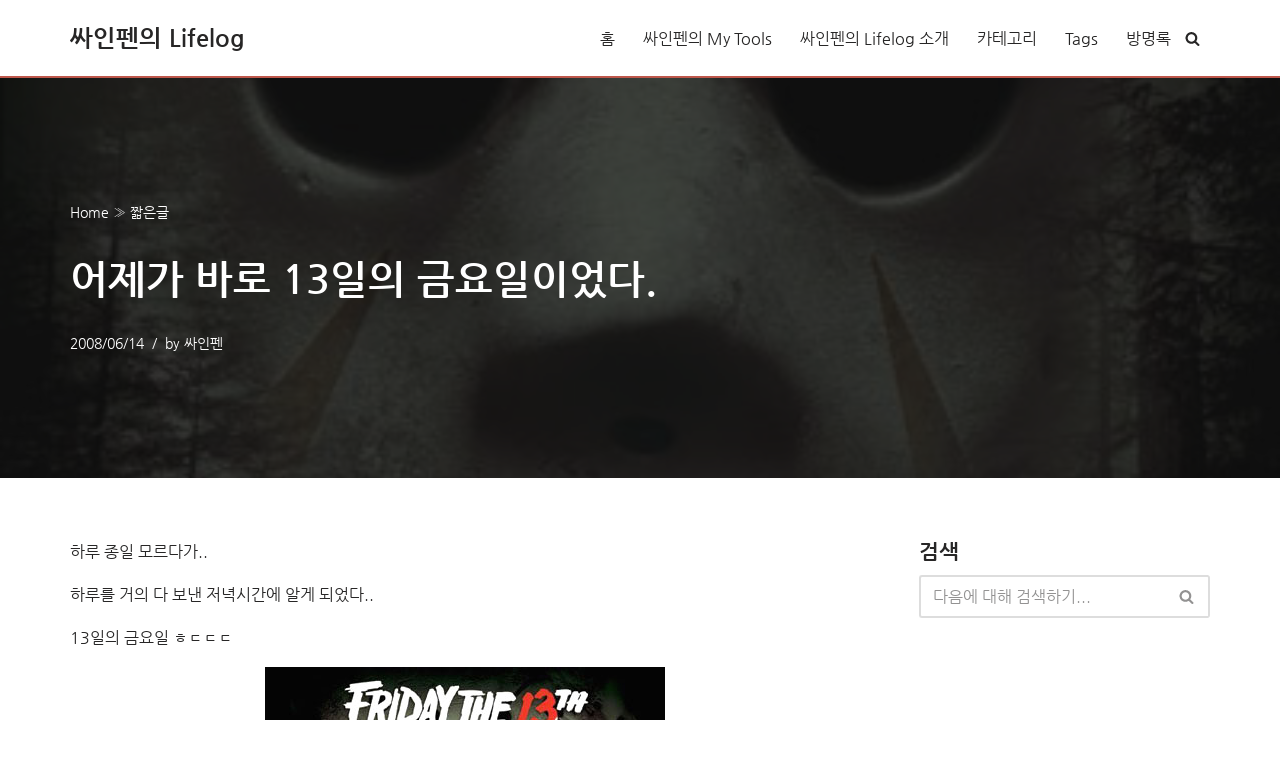

--- FILE ---
content_type: text/html; charset=utf-8
request_url: https://www.google.com/recaptcha/api2/aframe
body_size: 266
content:
<!DOCTYPE HTML><html><head><meta http-equiv="content-type" content="text/html; charset=UTF-8"></head><body><script nonce="AkYgF4igAepjd8UcYGk0OA">/** Anti-fraud and anti-abuse applications only. See google.com/recaptcha */ try{var clients={'sodar':'https://pagead2.googlesyndication.com/pagead/sodar?'};window.addEventListener("message",function(a){try{if(a.source===window.parent){var b=JSON.parse(a.data);var c=clients[b['id']];if(c){var d=document.createElement('img');d.src=c+b['params']+'&rc='+(localStorage.getItem("rc::a")?sessionStorage.getItem("rc::b"):"");window.document.body.appendChild(d);sessionStorage.setItem("rc::e",parseInt(sessionStorage.getItem("rc::e")||0)+1);localStorage.setItem("rc::h",'1769320081159');}}}catch(b){}});window.parent.postMessage("_grecaptcha_ready", "*");}catch(b){}</script></body></html>